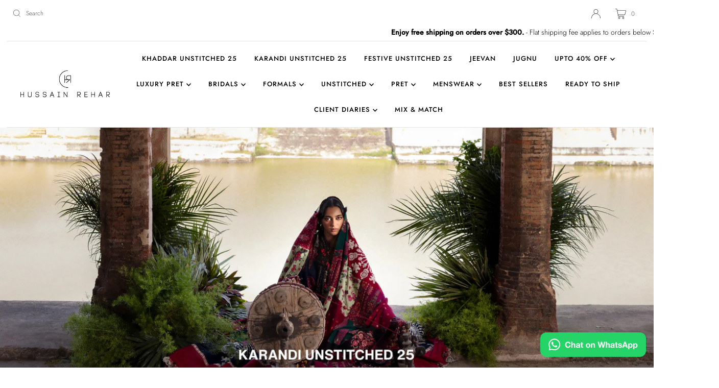

--- FILE ---
content_type: application/javascript
request_url: https://cdn.kilatechapps.com/media/KT-currency.js?_=1764942040230
body_size: 1512
content:
{"id": "KILATECH", "Datetime": "2025-12-05:18", "rates": {"AED": 4.279653, "AFN": 77.34796, "ALL": 96.594966, "AMD": 445.276793, "ANG": 2.085994, "AOA": 1068.602283, "ARS": 1685.059004, "AUD": 1.75619, "AWG": 2.09904, "AZN": 1.982449, "BAM": 1.95569, "BBD": 2.352377, "BDT": 142.901939, "BGN": 1.95635, "BHD": 0.439332, "BIF": 3450.823797, "BMD": 1.165324, "BND": 1.512567, "BOB": 8.070545, "BRL": 6.184145, "BSD": 1.167939, "BTC": 1.2756292e-05, "BTN": 104.916532, "BWP": 15.517058, "BYN": 3.381224, "BYR": 22840.355628, "BZD": 2.348978, "CAD": 1.624835, "CDF": 2598.673229, "CHF": 0.936108, "CLF": 0.027266, "CLP": 1069.639714, "CNY": 8.240765, "CNH": 8.236943, "COP": 4424.724587, "CRC": 572.66524, "CUC": 1.165324, "CUP": 30.881093, "CVE": 110.258781, "CZK": 24.20553, "DJF": 207.98916, "DKK": 7.469012, "DOP": 74.215495, "DZD": 151.604063, "EGP": 55.428066, "ERN": 17.479864, "ETB": 182.117346, "EUR": 1, "FJD": 2.632409, "FKP": 0.872666, "GBP": 0.873073, "GEL": 3.146519, "GGP": 0.872666, "GHS": 13.30425, "GIP": 0.872666, "GMD": 85.068667, "GNF": 10148.819434, "GTQ": 8.946534, "GYD": 244.356216, "HKD": 9.072107, "HNL": 30.752133, "HRK": 7.537435, "HTG": 152.986622, "HUF": 382.051777, "IDR": 19428.460973, "ILS": 3.760128, "IMP": 0.872666, "INR": 104.79429, "IQD": 1530.02026, "IRR": 49089.284451, "ISK": 148.998639, "JEP": 0.872666, "JMD": 187.178639, "JOD": 0.826244, "JPY": 180.740043, "KES": 150.618532, "KGS": 101.907323, "KHR": 4677.87663, "KMF": 491.766533, "KPW": 1048.783905, "KRW": 1716.115098, "KWD": 0.357662, "KYD": 0.973349, "KZT": 590.339233, "LAK": 25336.679527, "LBP": 104591.149016, "LKR": 360.521211, "LRD": 206.149256, "LSL": 19.826567, "LTL": 3.440899, "LVL": 0.704893, "LYD": 6.348669, "MAD": 10.776392, "MDL": 19.866965, "MGA": 5194.684691, "MKD": 61.636523, "MMK": 2447.110554, "MNT": 4132.824975, "MOP": 9.364112, "MRU": 46.276191, "MUR": 53.686826, "MVR": 17.957115, "MWK": 2025.277069, "MXN": 21.193746, "MYR": 4.790626, "MZN": 74.46237, "NAD": 19.826567, "NGN": 1690.885209, "NIO": 42.979051, "NOK": 11.777734, "NPR": 167.864811, "NZD": 2.017753, "OMR": 0.448092, "PAB": 1.168034, "PEN": 3.927678, "PGK": 4.953869, "PHP": 68.831032, "PKR": 329.949904, "PLN": 4.231234, "PYG": 8099.577874, "QAR": 4.268959, "RON": 5.094454, "RSD": 117.401733, "RUB": 89.437876, "RWF": 1699.396849, "SAR": 4.373375, "SBD": 9.583421, "SCR": 15.838893, "SDG": 700.943986, "SEK": 10.965148, "SGD": 1.509159, "SHP": 0.874295, "SLE": 26.802704, "SLL": 24436.265043, "SOS": 666.359553, "SRD": 45.032206, "STD": 24119.859541, "STN": 24.499564, "SVC": 10.219467, "SYP": 12886.440273, "SZL": 19.820797, "THB": 37.097513, "TJS": 10.733641, "TMT": 4.078635, "TND": 3.428321, "TOP": 2.805821, "TRY": 49.54038, "TTD": 7.918587, "TWD": 36.451694, "TZS": 2843.39086, "UAH": 49.245611, "UGX": 4140.766429, "USD": 1.165324, "UYU": 45.757615, "UZS": 13913.215187, "VES": 289.683187, "VND": 30717.947671, "VUV": 142.25126, "WST": 3.25143, "XAF": 655.917187, "XAG": 0.020039, "XAU": 0.000276, "XCD": 3.149347, "XCG": 2.10499, "XDR": 0.81575, "XOF": 655.922815, "XPF": 119.331742, "YER": 277.813463, "ZAR": 19.717638, "ZMK": 10489.315352, "ZMW": 26.833602, "ZWL": 375.233938}}

--- FILE ---
content_type: application/javascript
request_url: https://cdn.kilatechapps.com/media/KT-currency.js?_=1764942036308
body_size: 1505
content:
{"id": "KILATECH", "Datetime": "2025-12-05:18", "rates": {"AED": 4.279653, "AFN": 77.34796, "ALL": 96.594966, "AMD": 445.276793, "ANG": 2.085994, "AOA": 1068.602283, "ARS": 1685.059004, "AUD": 1.75619, "AWG": 2.09904, "AZN": 1.982449, "BAM": 1.95569, "BBD": 2.352377, "BDT": 142.901939, "BGN": 1.95635, "BHD": 0.439332, "BIF": 3450.823797, "BMD": 1.165324, "BND": 1.512567, "BOB": 8.070545, "BRL": 6.184145, "BSD": 1.167939, "BTC": 1.2756292e-05, "BTN": 104.916532, "BWP": 15.517058, "BYN": 3.381224, "BYR": 22840.355628, "BZD": 2.348978, "CAD": 1.624835, "CDF": 2598.673229, "CHF": 0.936108, "CLF": 0.027266, "CLP": 1069.639714, "CNY": 8.240765, "CNH": 8.236943, "COP": 4424.724587, "CRC": 572.66524, "CUC": 1.165324, "CUP": 30.881093, "CVE": 110.258781, "CZK": 24.20553, "DJF": 207.98916, "DKK": 7.469012, "DOP": 74.215495, "DZD": 151.604063, "EGP": 55.428066, "ERN": 17.479864, "ETB": 182.117346, "EUR": 1, "FJD": 2.632409, "FKP": 0.872666, "GBP": 0.873073, "GEL": 3.146519, "GGP": 0.872666, "GHS": 13.30425, "GIP": 0.872666, "GMD": 85.068667, "GNF": 10148.819434, "GTQ": 8.946534, "GYD": 244.356216, "HKD": 9.072107, "HNL": 30.752133, "HRK": 7.537435, "HTG": 152.986622, "HUF": 382.051777, "IDR": 19428.460973, "ILS": 3.760128, "IMP": 0.872666, "INR": 104.79429, "IQD": 1530.02026, "IRR": 49089.284451, "ISK": 148.998639, "JEP": 0.872666, "JMD": 187.178639, "JOD": 0.826244, "JPY": 180.740043, "KES": 150.618532, "KGS": 101.907323, "KHR": 4677.87663, "KMF": 491.766533, "KPW": 1048.783905, "KRW": 1716.115098, "KWD": 0.357662, "KYD": 0.973349, "KZT": 590.339233, "LAK": 25336.679527, "LBP": 104591.149016, "LKR": 360.521211, "LRD": 206.149256, "LSL": 19.826567, "LTL": 3.440899, "LVL": 0.704893, "LYD": 6.348669, "MAD": 10.776392, "MDL": 19.866965, "MGA": 5194.684691, "MKD": 61.636523, "MMK": 2447.110554, "MNT": 4132.824975, "MOP": 9.364112, "MRU": 46.276191, "MUR": 53.686826, "MVR": 17.957115, "MWK": 2025.277069, "MXN": 21.193746, "MYR": 4.790626, "MZN": 74.46237, "NAD": 19.826567, "NGN": 1690.885209, "NIO": 42.979051, "NOK": 11.777734, "NPR": 167.864811, "NZD": 2.017753, "OMR": 0.448092, "PAB": 1.168034, "PEN": 3.927678, "PGK": 4.953869, "PHP": 68.831032, "PKR": 329.949904, "PLN": 4.231234, "PYG": 8099.577874, "QAR": 4.268959, "RON": 5.094454, "RSD": 117.401733, "RUB": 89.437876, "RWF": 1699.396849, "SAR": 4.373375, "SBD": 9.583421, "SCR": 15.838893, "SDG": 700.943986, "SEK": 10.965148, "SGD": 1.509159, "SHP": 0.874295, "SLE": 26.802704, "SLL": 24436.265043, "SOS": 666.359553, "SRD": 45.032206, "STD": 24119.859541, "STN": 24.499564, "SVC": 10.219467, "SYP": 12886.440273, "SZL": 19.820797, "THB": 37.097513, "TJS": 10.733641, "TMT": 4.078635, "TND": 3.428321, "TOP": 2.805821, "TRY": 49.54038, "TTD": 7.918587, "TWD": 36.451694, "TZS": 2843.39086, "UAH": 49.245611, "UGX": 4140.766429, "USD": 1.165324, "UYU": 45.757615, "UZS": 13913.215187, "VES": 289.683187, "VND": 30717.947671, "VUV": 142.25126, "WST": 3.25143, "XAF": 655.917187, "XAG": 0.020039, "XAU": 0.000276, "XCD": 3.149347, "XCG": 2.10499, "XDR": 0.81575, "XOF": 655.922815, "XPF": 119.331742, "YER": 277.813463, "ZAR": 19.717638, "ZMK": 10489.315352, "ZMW": 26.833602, "ZWL": 375.233938}}